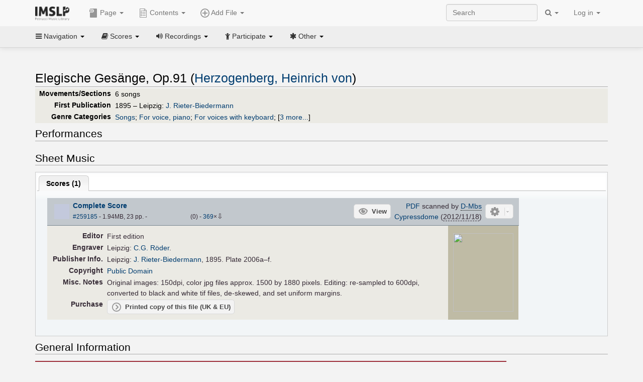

--- FILE ---
content_type: text/html; charset=UTF-8
request_url: https://imslp.org/wiki/Elegische_Ges%C3%A4nge,_Op.91_(Herzogenberg,_Heinrich_von)
body_size: 13073
content:
<!DOCTYPE html>
<html lang="en" dir="ltr" class="client-nojs">
<head>
<title>Elegische Gesänge, Op.91 (Herzogenberg, Heinrich von) - IMSLP</title>
<meta charset="UTF-8" />
<meta name="generator" content="MediaWiki 1.18.1" />
<meta http-equiv="X-UA-Compatible" content="IE=edge" />
<meta name="viewport" content="width=device-width, initial-scale=1, maximum-scale=1" />
<link rel="apple-touch-icon" sizes="180x180" href="/apple-touch-icon.png" />
<link rel="icon" sizes="192x192" href="/android-touch-icon.png" />
<link rel="shortcut icon" href="/favicon.ico" />
<link rel="search" type="application/opensearchdescription+xml" href="/opensearch_desc.php" title="IMSLP (en)" />
<link rel="EditURI" type="application/rsd+xml" href="//imslp.org/api.php?action=rsd" />
<link rel="copyright" href="http://creativecommons.org/licenses/by-sa/4.0/" />
<link rel="alternate" type="application/atom+xml" title="IMSLP Atom feed" href="/index.php?title=Special:RecentChanges&amp;feed=atom" />
<link rel="stylesheet" href="/load.php?debug=false&amp;lang=en&amp;modules=ext.wikiForum%7Cmediawiki.legacy.commonPrint%2Cshared%7Cskins.bootstrapmediawiki&amp;only=styles&amp;skin=bootstrap-mediawiki&amp;*" />
<link rel="stylesheet" href="/skins/bootstrap-mediawiki/font-awesome/css/font-awesome.min.css" />
<link rel="stylesheet" href="/extensions/Slick/slick.css" />
<link rel="stylesheet" href="/extensions/Slick/slick-theme.css" />
<link rel="stylesheet" href="/extensions/common/jscss/flexigrid.css?22.0" />
<link rel="stylesheet" href="/extensions/common/jscss/IMSLPMisc.css?22.0" />
<link rel="stylesheet" href="/skins/bootstrap-mediawiki/submenu/css/bootstrap-submenu.min.css?303" /><meta name="ResourceLoaderDynamicStyles" content="" />
<link rel="stylesheet" href="/load.php?debug=false&amp;lang=en&amp;modules=site&amp;only=styles&amp;skin=bootstrap-mediawiki&amp;*" />
<style>a:lang(ar),a:lang(ckb),a:lang(fa),a:lang(kk-arab),a:lang(mzn),a:lang(ps),a:lang(ur){text-decoration:none}a.new,#quickbar a.new{color:#ba0000}

/* cache key: imslp_wiki:resourceloader:filter:minify-css:4:c88e2bcd56513749bec09a7e29cb3ffa */</style>
<script src="/load.php?debug=false&amp;lang=en&amp;modules=startup&amp;only=scripts&amp;skin=bootstrap-mediawiki&amp;*"></script>
<script>if(window.mw){
	mw.config.set({"wgCanonicalNamespace": "", "wgCanonicalSpecialPageName": false, "wgNamespaceNumber": 0, "wgPageName": "Elegische_Gesänge,_Op.91_(Herzogenberg,_Heinrich_von)", "wgTitle": "Elegische Gesänge, Op.91 (Herzogenberg, Heinrich von)", "wgCurRevisionId": 2986091, "wgArticleId": 420324, "wgIsArticle": true, "wgAction": "view", "wgUserName": null, "wgUserGroups": ["*"], "wgCategories": ["Scores from Bayerische Staatsbibliothek", "Pages with First Editions", "Scores engraved by C.G. Röder", "Scores published by J. Rieter-Biedermann", "Scores", "Herzogenberg, Heinrich von", "Romantic style", "Romantic", "Songs", "For voice, piano", "For voices with keyboard", "Scores featuring the voice", "Scores featuring the piano", "German language", "Works first published in 1895", "Works first published in the 19th century", "Pages with commercial recordings", "Pages with commercial recordings (Naxos collection)", "Eichendorff, Joseph von/Librettist", "Von Zur Mühlen, Raimund/Dedicatee"], "wgBreakFrames": false, "wgRestrictionEdit": [], "wgRestrictionMove": [], "wgVectorEnabledModules": {"collapsiblenav": true, "collapsibletabs": true, "editwarning": false, "expandablesearch": false, "footercleanup": false, "sectioneditlinks": false, "simplesearch": true, "experiments": true}, "wgWikiEditorEnabledModules": {"toolbar": true, "dialogs": true, "hidesig": true, "templateEditor": false, "templates": false, "preview": false, "previewDialog": false, "publish": false, "toc": false}, "userIsMember": false});
}
</script><script>if(window.mw){
	mw.loader.load(["mediawiki.page.startup"]);
}
</script>

<script async src='https://www.googletagmanager.com/gtag/js?id=G-4QW4VCTZ4E'></script>
<script>
	window.dataLayer = window.dataLayer || [];
	function gtag(){dataLayer.push(arguments);}
	gtag('js', new Date());
	gtag('config', 'G-4QW4VCTZ4E');
</script>
<script type="text/javascript">
    (function(c,l,a,r,i,t,y){
        c[a]=c[a]||function(){(c[a].q=c[a].q||[]).push(arguments)};
        t=l.createElement(r);t.async=1;t.src="https://www.clarity.ms/tag/"+i;
        y=l.getElementsByTagName(r)[0];y.parentNode.insertBefore(t,y);
    })(window, document, "clarity", "script", "i36pgsjwfo");
</script></head>
<body class="mediawiki ltr sitedir-ltr ns-0 ns-subject page-Elegische_Gesänge_Op_91_Herzogenberg_Heinrich_von action-view skin-bootstrap-mediawiki">
<script>if(typeof IMSLPMsg=='undefined')IMSLPMsg={};$.extend(IMSLPMsg,{"js-a1":"e-mail address","js-a2":"or","js-a3":"existing IMSLP account name","js-a4":"15","js-b":"e-mail address (required)","js-b1":"E-mail Address","js-c":"IMSLP account name (optional)","js-c1":"IMSLP Account Name","js-d":"Purchase","js-e":"`1 Year`7 `2 Months: $`3.`4 per month, $`5.`6 total.","js-f":"composer category name","js-g":"Please select a composer.","js-h":"Composer category does not exist.","js-i":"Unable to get composer birth year.","js-j":"Composer must have been born more than 10 years ago.","js-k":"Composer: `1, Born: `2, Subscription Period: `3 Years, $`4.`5 total.","js-l":"Invalid e-mail address.","js-m":"No e-mail address provided.","js-n":"No e-mail address or user name provided.","js-o":"This is a `1gift subscription`2.","js-p":"Number of gift subscriptions:","js-q":"Invalid number of gift certificates.","js-r":"Your download will continue in `1 seconds...","js-s":"Click here to continue your download.","js-t":"This user is already a member.  Do you want to continue and add to the membership period?","js-u":"Internal server error.","js-v":"No composer selected.","js-w":"become a member","usegift":"1","pplc":"","unlocknav":"Unlock toolbars","locknav":"Lock toolbars","creditcard":"Credit card","paypal":"PayPal","membdesc":"Membership ($22 per year)","subscribe":"Subscribe","top10below":"Top 10 results below","naxosmoreres":"more results","chgkeyw":"change","naxossearchkey":"Search key:","newfile":"This is a newly submitted file that is available to members only.","memblogin":"<b>Are you a member?  Please <a href=\"\/index.php?title=Special:Userlogin&returnto=`1\">sign in<\/a> to avoid the waiting period.<\/b>","removead":"remove ad","addsheetmusic":"Add Sheet Music","yourownarrangement":"Your Own Arrangement","yourowncomposition":"Your Own Composition","yourownedition":"Your Own Edition","recording":"Recording","addfile":"Add File","addwork":"Add Work","membershipstatus":"Membership status","purchasemembership":"Purchase membership","searchimslpsite":"Search IMSLP site","searchbyimslpindex":"Search by IMSLP index","searchnaxosmusiclibrary":"Search Naxos Music Library","js-cont":"cont.","js-noprevious":"no previous","js-previous":"previous `1","js-nonext":"no next","js-next":"next `1","js-fcs":"Search category...","addscan":"Add Scan","addmanuscript":"Add Manuscript","newcomposition":"New Composition","newarrangement":"New Arrangement","newedition":"New Edition","updatecard":"Update Credit Card","confirmremovecc":"Please confirm credit card removal, all renewing subscriptions will be automatically cancelled.","alipay":"Alipay","dontexpandfileentries":"Don't expand file entries","expandfileentries":"Expand file entries","js-t1":"This user already has a renewing subscription, another subscription cannot be purchased.","js-recur-monthly":"Monthly subscription: $2.99\/mo","js-recur-yearly":"Yearly subscription: $22.00\/yr ($1.83\/mo)","js-pay-bancontact":"Bancontact","js-pay-eps":"eps","js-pay-giropay":"giropay","js-pay-ideal":"iDEAL","js-pay-p24":"Przelewy24","js-pay-sofort":"SOFORT","js-pay-wechat":"WeChat Pay","js-paymentrequiresname":"Please enter your full name to use this payment method:","js-sofortcountry":"Bank account location","js-sofortselecttext":"Select a country","js-paymenttypeyearlyonly":"Only credit cards and Paypal are accepted for a monthly subscription.","membdesc-norecur":"Membership ($`1)","membdesc-monthly":"Membership ($2.99 per month)","app-title":"IMSLP","app-price":"FREE","app-button":"VIEW","app-apple":"On the App Store","app-google":"In Google Play","app-amazon":"On Amazon Appstore","js-promo-year":"1 year","js-promo-years":"`1 years","js-promo-month":"1 month","js-promo-months":"`1 months","js-promo-ptnrbuyamt":"`1 (current balance: `2)","js-promo-codetooshort":"Promo code too short.","js-promo-email":"E-mail","js-promo-customer-email":"Customer e-mail","js-promo-email-required":"E-mail is required.","js-membership-monthly":"Monthly membership: $`1 per month","js-membership-yearly":"Yearly membership: $`1 per year","stripe-membdesc":"Membership ($`1 per year)"});</script><script>IMSLPTOCMsg="Contents";</script>		<div id="adngin-video-0" style="height:0"></div>
		<script src="/skins/bootstrap-mediawiki/submenu/js/bootstrap-submenu.min.js"></script>
		<div class="navbar navbar-default navbar-fixed-top " id="bs-top-navbar" role="navigation">
				<div class="container">
					<!-- .btn-navbar is used as the toggle for collapsed navbar content -->
					<div class="navbar-header">
						<button class="navbar-toggle collapsed" data-toggle="collapse" data-target=".navbar-collapse">
							<span class="sr-only">Toggle navigation</span>
							<span class="icon-bar"></span>
							<span class="icon-bar"></span>
							<span class="icon-bar"></span>
						</button>
														<select id="subnav-select">
								<option selected disabled hidden>Navigation</option><optgroup label=" Navigation"><option value='/wiki/Main_Page'><i class="fa fa-home"></i> Main Page</option><option value='/wiki/Special:RecentChanges'><i class="fa fa-edit"></i> Recent changes</option><option value='/wiki/Special:Random'><i class="fa fa-random"></i> Random page</option></optgroup><optgroup label=" Scores"><option value='/wiki/IMSLP:Difficulty'><i class="fa fa-star"></i> Instrument difficulty</option><option value='/wiki/Category:Composers'><i class="fa fa-sort-alpha-asc"></i> Composers</option><option value='/wiki/Category:People'><i class="fa fa-users"></i> All people</option><option value='/wiki/Category:People_by_nationality'><i class="fa fa-globe"></i> Nationality</option><option value='/wiki/Browse_people_by_time_period'><i class="fa fa-calendar"></i> Time period</option><option value='/wiki/IMSLP:View_Genres'><i class="fa fa-list-ul"></i> Instrumentation/Genre</option><option value='/wiki/Category:Scores_by_publisher'><i class="fa fa-files-o"></i> Publishers</option><option value='/wiki/Category:Works_with_Braille_scores'><i class="fa fa-braille"></i> Braille scores</option></optgroup><optgroup label=" Recordings"><option value='https://imslp.org/index.php?title=Category:People_with_recordings&amp;memberitst=Recordings'><i class="fa fa-sort-alpha-asc"></i> Composers</option><option value='/wiki/Category:Performers'><i class="fa fa-users"></i> Performer name</option><option value='/wiki/Category:Pages_with_commercial_recordings'><i class="fa fa-headphones"></i> Commercial recordings</option></optgroup><optgroup label=" Participate"><option value='/wiki/IMSLP:Contributor_Portal'>Contributor portal</option><option value='' disabled='disabled' class='unclickable'>----</option>
<option value='https://imslp.org/index.php?title=Special:WikiForumNext/recent-discussions//1/4'>Recent discussions</option><option value='https://imslpforums.org'>Forums</option><option value='/wiki/IMSLP:IRC_Access'>Live Chat (IRC)</option><option value='' disabled='disabled' class='unclickable'>----</option>
<option value='/wiki/IMSLP:FAQ'>FAQ</option><option value='/wiki/Help:Contents'>Help</option></optgroup><optgroup label=" Other"><option value='https://imslp.org/index.php?title=Category:Pages_with_parts_for_purchase&amp;simplesubcat=1&amp;launchtab=parts'>Purchase from IMSLP</option><option value='/wiki/IMSLP:Subscriptions'>Purchase membership</option><option value='https://www.paypal.com/cgi-bin/webscr?cmd=_donations&amp;business=payments@imslp.org&amp;item_name=IMSLP+%2F+Petrucci+Music+Library&amp;no_shipping=0&amp;no_note=1&amp;tax=0&amp;currency_code=USD&amp;lc=US&amp;bn=PP-DonationsBF&amp;charset=UTF-8&amp;notify_url=http%3A%2F%2Fimslp.org%2Fimslpscripts%2Fshop%2FPPDonationsIPN.ISCR.php'>Donate</option><option value='/wiki/IMSLP:Site_support'>Supporting IMSLP</option><option value='/wiki/IMSLP:Sponsored_Composers'>Sponsored people</option><option value='' disabled='disabled' class='unclickable'>----</option>
<option value='/wiki/IMSLP:Jobs'>Jobs</option><option value='/wiki/IMSLP:About'>About</option><option value='' disabled='disabled' class='unclickable'>----</option>
<option value='/wiki/IMSLP:Select_Language'>Select language</option><option value='/wiki/Special:Upload'>Upload picture</option><option value='/wiki/IMSLP:Sitemap'>Sitemap</option><option value='/wiki/IMSLP:Privacy_policy'>Privacy policy</option><option value='/wiki/IMSLP:General_disclaimer'>Disclaimers</option></optgroup>								</select>
														<a class="navbar-brand" href="/wiki/Main_Page" title="IMSLP"><img src='/imslp.png' alt='Logo'/></a>
					</div>

					<div class="collapse navbar-collapse" id="bs-mobile-nav">					<ul class="nav navbar-nav" id="page-dropdown"><li class="dropdown"><a class="dropdown-toggle nddm" data-toggle="dropdown"><span class="icon icon11"></span> Page <b class="caret"></b></a><ul class="dropdown-menu "><li ><a href="/wiki/Elegische_Ges%C3%A4nge,_Op.91_(Herzogenberg,_Heinrich_von)" class='nddm selected'><i class="fa fa-file"></i> Page</a><li ><a href="/index.php?title=Special:WikiForum&amp;forum=1&amp;page_assoc=Elegische+Ges%C3%A4nge%2C+Op.91+%28Herzogenberg%2C+Heinrich+von%29" class='nddm '><i class="fa fa-comment"></i> Discuss this piece (0)</a><li ><a href="https://imslpforums.org/viewforum.php?f=37" class='nddm '><i class="fa fa-bug"></i> Report issue</a><li ><a href="/index.php?title=Elegische_Ges%C3%A4nge,_Op.91_(Herzogenberg,_Heinrich_von)&amp;action=edit" class='nddm '><i class="fa fa-file-code-o"></i> View source</a><li ><a href="/index.php?title=Elegische_Ges%C3%A4nge,_Op.91_(Herzogenberg,_Heinrich_von)&amp;action=history" class='nddm '><i class="fa fa-clock-o"></i> History</a><li class='divider'></li>
<li ><a href="/wiki/Special:WhatLinksHere/Elegische_Ges%C3%A4nge,_Op.91_(Herzogenberg,_Heinrich_von)" class='nddm '><i class="fa fa-link"></i> What links here</a><li ><a href="/wiki/Special:RecentChangesLinked/Elegische_Ges%C3%A4nge,_Op.91_(Herzogenberg,_Heinrich_von)" class='nddm '><i class="fa fa-arrows-h"></i> Related changes</a><li ><a href="/index.php?title=Elegische_Ges%C3%A4nge,_Op.91_(Herzogenberg,_Heinrich_von)&amp;printable=yes" class='nddm '><i class="fa fa-print"></i> Printable version</a><li ><a href="/index.php?title=Elegische_Ges%C3%A4nge,_Op.91_(Herzogenberg,_Heinrich_von)&amp;oldid=2986091" class='nddm '><i class="fa fa-anchor"></i> Permanent link</a></ul></li></ul><ul class="nav navbar-nav"><li class="dropdown"><a class="dropdown-toggle nddm" data-toggle="dropdown" data-submenu><span class="icon icon3"></span> Add File <b class="caret"></b></a><ul class="dropdown-menu "><li class="dropdown-submenu"><a class="nddm"><span class="icon icon135"></span> Add Scan</b></a><ul class="dropdown-menu "><span id='wpdd_addscan'></span></ul></li><li class="dropdown-submenu"><a class="nddm"><span class="icon icon145"></span> Add Manuscript</b></a><ul class="dropdown-menu "><span id='wpdd_addmanu'></span></ul></li><li class="dropdown-submenu"><a class="nddm"><span class="icon icon144"></span> New Composition</b></a><ul class="dropdown-menu "><span id='wpdd_addnewcomp'></span></ul></li><li class="dropdown-submenu"><a class="nddm"><span class="icon icon155"></span> New Arrangement</b></a><ul class="dropdown-menu "><span id='wpdd_addnewarr'></span></ul></li><li class="dropdown-submenu"><a class="nddm"><span class="icon icon164"></span> New Edition</b></a><ul class="dropdown-menu "><span id='wpdd_addnewed'></span></ul></li><li class="dropdown-submenu"><a class="nddm"><span class="icon icon129"></span> Recording</b></a><ul class="dropdown-menu "><span id='wpdd_addrec'></span></ul></li></ul></li>						</ul>					<ul class="nav navbar-nav navbar-right" id="logindd">
						<li class="dropdown"><a class="dropdown-toggle nddm" data-toggle="dropdown">Log in <b class="caret"></b></a><ul class="dropdown-menu "><li ><a href="/index.php?title=Special:UserLogin&amp;returnto=Elegische%20Ges%C3%A4nge%2C%20Op.91%20%28Herzogenberg%2C%20Heinrich%20von%29" class='nddm '><i class="fa fa-sign-in"></i> Log in</a><li ><a onclick='return false;' class='nddm navbarlockitem'>navbarlockitem</a><li ><a onclick='return false;' class='nddm navbarexpfileent'>navbarexpfileent</a></ul></li>					</ul><ul class="nav navbar-nav navbar-right"><li class="dropdown"><a class="dropdown-toggle nddm" data-toggle="dropdown"><i class="fa fa-search" id="imslp-search-icon"></i> <b class="caret"></b></a><ul class="dropdown-menu nopullup"><li ><a onclick='return changeSearch(1);' class='nddm '><i class="fa fa-search"></i> Search IMSLP site</a><li ><a onclick='return changeSearch(2);' class='nddm '><i class="fa fa-hashtag"></i> Search by IMSLP index</a></ul></li>					</ul><form class="navbar-search navbar-form navbar-right" onsubmit="return doSearch();">
						<div>
							<input class="form-control" placeholder="Search" title="Search [ctrl-option-f]" accesskey="f" id="searchInput" autocomplete="off">
						</div>
					</form>
					</div>
				</div>
		</div><!-- topbar -->
					<div class="subnav subnav-fixed" id="bs-top-subnav">
				<div class="container">
					<ul class="nav nav-pills">
					<li class="dropdown"><a class="dropdown-toggle nddm" data-toggle="dropdown"><i class="fa fa-bars"></i> Navigation <b class="caret"></b></a><ul class="dropdown-menu "><li ><a href="/wiki/Main_Page" class='nddm '><i class="fa fa-home"></i> Main Page</a><li ><a href="/wiki/Special:RecentChanges" class='nddm '><i class="fa fa-edit"></i> Recent changes</a><li ><a href="/wiki/Special:Random" class='nddm '><i class="fa fa-random"></i> Random page</a></ul></li><li class="dropdown"><a class="dropdown-toggle nddm" data-toggle="dropdown"><i class="fa fa-book"></i> Scores <b class="caret"></b></a><ul class="dropdown-menu "><li ><a href="/wiki/IMSLP:Difficulty" class='nddm '><i class="fa fa-star"></i> Instrument difficulty</a><li ><a href="/wiki/Category:Composers" class='nddm '><i class="fa fa-sort-alpha-asc"></i> Composers</a><li ><a href="/wiki/Category:People" class='nddm '><i class="fa fa-users"></i> All people</a><li ><a href="/wiki/Category:People_by_nationality" class='nddm '><i class="fa fa-globe"></i> Nationality</a><li ><a href="/wiki/Browse_people_by_time_period" class='nddm '><i class="fa fa-calendar"></i> Time period</a><li ><a href="/wiki/IMSLP:View_Genres" class='nddm '><i class="fa fa-list-ul"></i> Instrumentation/Genre</a><li ><a href="/wiki/Category:Scores_by_publisher" class='nddm '><i class="fa fa-files-o"></i> Publishers</a><li ><a href="/wiki/Category:Works_with_Braille_scores" class='nddm '><i class="fa fa-braille"></i> Braille scores</a></ul></li><li class="dropdown"><a class="dropdown-toggle nddm" data-toggle="dropdown"><i class="fa fa-volume-up"></i> Recordings <b class="caret"></b></a><ul class="dropdown-menu "><li ><a href="https://imslp.org/index.php?title=Category:People_with_recordings&amp;memberitst=Recordings" class='nddm '><i class="fa fa-sort-alpha-asc"></i> Composers</a><li ><a href="/wiki/Category:Performers" class='nddm '><i class="fa fa-users"></i> Performer name</a><li ><a href="/wiki/Category:Pages_with_commercial_recordings" class='nddm '><i class="fa fa-headphones"></i> Commercial recordings</a></ul></li><li class="dropdown"><a class="dropdown-toggle nddm" data-toggle="dropdown"><i class="fa fa-child"></i> Participate <b class="caret"></b></a><ul class="dropdown-menu "><li ><a href="/wiki/IMSLP:Contributor_Portal" class='nddm '>Contributor portal</a><li class='divider'></li>
<li ><a href="https://imslp.org/index.php?title=Special:WikiForumNext/recent-discussions//1/4" class='nddm '>Recent discussions</a><li ><a href="https://imslpforums.org" class='nddm '>Forums</a><li ><a href="/wiki/IMSLP:IRC_Access" class='nddm '>Live Chat (IRC)</a><li class='divider'></li>
<li ><a href="/wiki/IMSLP:FAQ" class='nddm '>FAQ</a><li ><a href="/wiki/Help:Contents" class='nddm '>Help</a></ul></li><li class="dropdown"><a class="dropdown-toggle nddm" data-toggle="dropdown"><i class="fa fa-asterisk"></i> Other <b class="caret"></b></a><ul class="dropdown-menu "><li ><a href="https://imslp.org/index.php?title=Category:Pages_with_parts_for_purchase&amp;simplesubcat=1&amp;launchtab=parts" class='nddm '>Purchase from IMSLP</a><li ><a href="/wiki/IMSLP:Subscriptions" class='nddm '>Purchase membership</a><li ><a href="https://www.paypal.com/cgi-bin/webscr?cmd=_donations&amp;business=payments@imslp.org&amp;item_name=IMSLP+%2F+Petrucci+Music+Library&amp;no_shipping=0&amp;no_note=1&amp;tax=0&amp;currency_code=USD&amp;lc=US&amp;bn=PP-DonationsBF&amp;charset=UTF-8&amp;notify_url=http%3A%2F%2Fimslp.org%2Fimslpscripts%2Fshop%2FPPDonationsIPN.ISCR.php" class='nddm '>Donate</a><li ><a href="/wiki/IMSLP:Site_support" class='nddm '>Supporting IMSLP</a><li ><a href="/wiki/IMSLP:Sponsored_Composers" class='nddm '>Sponsored people</a><li class='divider'></li>
<li ><a href="/wiki/IMSLP:Jobs" class='nddm '>Jobs</a><li ><a href="/wiki/IMSLP:About" class='nddm '>About</a><li class='divider'></li>
<li ><a href="/wiki/IMSLP:Select_Language" class='nddm '>Select language</a><li ><a href="/wiki/Special:Upload" class='nddm '>Upload picture</a><li ><a href="/wiki/IMSLP:Sitemap" class='nddm '>Sitemap</a><li ><a href="/wiki/IMSLP:Privacy_policy" class='nddm '>Privacy policy</a><li ><a href="/wiki/IMSLP:General_disclaimer" class='nddm '>Disclaimers</a></ul></li>					</ul>
				</div>
			</div>
					<div id="wiki-outer-body">
			<div id="wiki-body" class="container">
				<div id="adngin-top-0"></div><br />								<span id='mw-js-message-wrapper'></span>
												
				<h1 id="firstHeading" class="firstHeading pagetitle page-header">
					Elegische Gesänge, Op.91 (Herzogenberg, Heinrich von)				</h1>	

				<div class="body"><div lang="en" dir="ltr" class="mw-content-ltr"><div class="wp_header">
<table>
<table>

<tr>
<th><span class="mh555">Movements/Sections</span><span class="ms555">Mov'ts/Sec's</span>
</th>
<td>6 songs
</td></tr>
<tr>
<th>First Publication
</th>
<td>1895 – Leipzig: <a href="/wiki/J._Rieter-Biedermann" title="J. Rieter-Biedermann">J. Rieter-Biedermann</a>
</td></tr>
<tr>
<th>Genre Categories<span class="addpagetag mh555"></span>
</th>
<td><span class="plainlinks"><a rel="nofollow" class="external text" href="https://imslp.org/index.php?title=Category:Songs&amp;transclude=Template:Catintro">Songs</a></span>; <span class="plainlinks"><a rel="nofollow" class="external text" href="https://imslp.org/index.php?title=Category:For_voice%2C_piano&amp;transclude=Template:Catintro">For voice, piano</a></span>; <span class="plainlinks"><a rel="nofollow" class="external text" href="https://imslp.org/index.php?title=Category:For_voices_with_keyboard&amp;transclude=Template:Catintro">For voices with keyboard</a></span>; <span class="expandline" title="3 more..."><span class="plainlinks"><a rel="nofollow" class="external text" href="https://imslp.org/index.php?title=Category:Scores_featuring_the_voice&amp;transclude=Template:Catintro">Scores featuring the voice</a></span>; <span class="plainlinks"><a rel="nofollow" class="external text" href="https://imslp.org/index.php?title=Category:Scores_featuring_the_piano&amp;transclude=Template:Catintro">Scores featuring the piano</a></span>; <span class="plainlinks"><a rel="nofollow" class="external text" href="https://imslp.org/index.php?title=Category:German_language&amp;transclude=Template:Catintro">German language</a></span></span>
</td></tr></table>
<tr><td></td></tr></table><div style="display:none"><script>JGINITadjhead={"type":1,"worktitle":"Elegische Ges\u00e4nge, Op.91","composer":"Herzogenberg, Heinrich von","comphref":"\/wiki\/Category:Herzogenberg,_Heinrich_von"};JGINITsearchbars={};JGWPPBdefault={"cd":false,"score":false,"amarec":"elegische gesange","itunes":"elegische gesange","composer":"herzogenberg","scorekeywords":"elegische gesange","pelink":false,"scoreopts":[],"isbn":false};JGBSPartsnum=0;JGBSAccompnum=0;JGCommRec=[{"aid":78813,"tit":"HERZOGENBERG, H. von: 24 Lieder (Lindqvist, Vogler)","img":"https:\/\/cdn.imslp.org\/naxoscache.php?pool=hires&file=777586-2.jpg","art":"Joseph von Eichendorff (lyricist), Helene Lindqvist (soprano), Philipp Vogler (piano)","trs":[{"dsc":"Elegische Ges\u00e4nge, Op. 91 (excerpts): No. 2. Treue","dur":167,"url":"gW5pWBXsIsQnozT87\/d5BFGI+6l2iZnYNp2tymApqnuUKvcGCKMeIE23ZOX8hedgVcm5+jDMb6MeS7LoT90pWw=="},{"dsc":"Elegische Ges\u00e4nge, Op. 91 (excerpts): No. 3. Die Nachtigallen","dur":172,"url":"gW5pWBXsIsQnozT87\/d5BFGI+6l2iZnYNp2tymApqnuUKvcGCKMeIE23ZOX8hedgTgZKXgIMAvfnE0Zhcfqc6g=="},{"dsc":"Elegische Ges\u00e4nge, Op. 91 (excerpts): No. 6. Der V\u00f6gel Abschied","dur":174,"url":"gW5pWBXsIsQnozT87\/d5BFGI+6l2iZnYNp2tymApqntDdgOl7eDp0dVew\/Om62MTDnOebPu08UJP0XoGnzdYHA=="}],"smi":"https:\/\/cdn.imslp.org\/naxoscache.php?pool=others&file=777586-2.gif","bkl":"https:\/\/stor.imslp.org\/naxos\/booklets\/booklet-777586-2.pdf"}];JGaskdonation=0;JGFileTools={"259185":{"010-EXPTS":{"icon":55,"label":"Extract parts","onclick":"http:\/\/partifi.org\/?imslp=259185"},"019-SIMILAR":{"icon":6,"label":"Find similar scores","onclick":"https:\/\/www.peachnote.com\/similarity.html?scoreId=IMSLP259185"},"021-UKPR":{"icon":153,"label":"Order a printed copy","onclick":"https:\/\/www.musicprinting.co.uk\/search?q=259185"},"022-PROCFILE":{"admin":true,"icon":196,"label":"Reprocess PDF (Success\/MassProc)","onclick":"\/wiki\/Special:ADT\/resetpdfproc\/259185\/0"},"023-PROCFILE":{"icon":177,"label":"Download processed PDF","onclick":"\/wiki\/Special:GM\/getprocdpdf\/259185"},"025-MANUALPROC":{"admin":true,"icon":196,"label":"Manual PDF processing","onclick":"\/wiki\/Special:GM\/redirecttopdfproc\/259185"},"025-PERMLINK":{"icon":119,"label":"File permlink","onclick":{"type":"prompt","text":"Permlink to file (copy text below)","value":"https:\/\/imslp.org\/wiki\/Special:ReverseLookup\/259185"}},"030-DISCFILE":{"icon":42,"label":"Discuss this file (0)","onclick":"\/index.php?title=Special:WikiForum&writethread=1&page_assoc=Elegische+Ges%C3%A4nge%2C+Op.91+%28Herzogenberg%2C+Heinrich+von%29&frmTitle=IMSLP+%23259185"},"050-EXTRACTTAG":{"admin":true,"label":"Mark extracts","onclick":"*() => IMSLPDialogs.create( 'extracttag', {\"imslpId\":259185,\"description\":\"Complete Score\"})"}}};JGFileOpts={"259185":{"pl":"vXtA2hTU5gih7WxVZEnhIEzLIXOU+LHfjb+2asvzOWLZQNh4Lu3JJboBZ6G36PyDdAebIytSQCd2qNFjwQbZK9kFSY6v\/cvbA6CyOWTjuAU="}};JGPageUntagged=false;JGPageTags=["songs","v pf","de"];JGExtlib={"unl":{"title":"University of Nebraska-Lincoln","handletext":"URL fragment","dataprompt":"opera\/id\/"}};JGMovements={};JGAppBackend="app0.imslp.org:1443";wpTabsShouldShow={"recordings":{"tabAudio1":true,"tabNaxos":false,"tabAudio2":true,"tabAudio3":true,"*":false,"\/":1},"scores":{"tabScore1":false,"tabScore2":true,"tabArrTrans":true,"tabScore4":true,"tabScore5":true,"tabScore6":true,"*":false,"\/":0}};wpTitleLegalChars=" %!\"$&'()*,\\-.\\\/0-9:;=?@A-Z\\\\^_`a-z~\\x80-\\xFF+";IMSLPWorkpageTabs={"arrangements":["Arrangements and Transcriptions"],"recordings":["Recordings","Naxos","Accompaniments","Synthesized\/MIDI"],"scores":["Scores","Parts","Arrangements and Transcriptions","Libretti","Other","Source Files"]};if(typeof IMSLPMsg=='undefined')IMSLPMsg={};$.extend(IMSLPMsg,{});IMSLPLudwig="1";IMSLPRatings={"259185":[0,0]};</script><script>localStorage.setItem("IMSLPcommerceshutdown",JSON.stringify({value:false,exptime:false}))</script></div>
</div><span id="wpaudiosection">
<table id="toc" class="toc"><tr><td><div id="toctitle"><h2>Contents</h2></div>
<ul>
<li class="toclevel-1"><a href="#Performances"><span class="tocnumber">1</span> <span class="toctext">Performances</span></a>
<ul>
<li class="toclevel-2"><a href="#Naxos"><span class="tocnumber">1.1</span> <span class="toctext">Naxos</span></a></li>
</ul>
</li>
<li class="toclevel-1"><a href="#Sheet_Music"><span class="tocnumber">2</span> <span class="toctext">Sheet Music</span></a>
<ul>
<li class="toclevel-2"><a href="#Scores"><span class="tocnumber">2.1</span> <span class="toctext">Scores</span></a></li>
</ul>
</li>
<li class="toclevel-1"><a href="#General_Information"><span class="tocnumber">3</span> <span class="toctext">General Information</span></a></li>
</ul>
</td></tr></table>
<h2> <span class="mw-headline" id="Performances">Performances</span></h2>
<div id="wpaudio_tabs" class="tabs"><ul class="jsonly" style="display:none"><li id="tabAudio1_tab" style="display:none"><b><a href="#tabAudio1">Recordings (<span id="tabAudio1_ct">0</span>)</a></b></li><li id="tabNaxos_tab"><b><a href="#tabNaxos">Commercial 💿 (<span id="tabNaxos_ct">0</span>)</a></b></li><li id="tabAudio2_tab" style="display:none"><b><a href="#tabAudio2">Accompaniments (<span id="tabAudio2_ct">0</span>)</a></b></li><li id="tabAudio3_tab" style="display:none"><b><a href="#tabAudio3">Synthesized/MIDI (<span id="tabAudio3_ct">0</span>)</a></b></li></ul><div class="jq-ui-tabs" id="tabAudio1">
<p><span class="na-marker" id="na-tabAudio1" data-type="audio" data-name="Recordings" data-tabid="tabAudio1"></span>
</p>
</div><div class="jq-ui-tabs hide-until-loaded" id="tabNaxos"><h3 class="nojs"> <span class="mw-headline" id="Naxos">Naxos</span></h3>
<div id="naxosscroll">Javascript not enabled.</div>
</div><div class="jq-ui-tabs hide-until-loaded" id="tabAudio2">
<p><span class="na-marker" id="na-tabAudio2" data-type="audio" data-name="Accompaniments" data-tabid="tabAudio2"></span>
</p>
</div><div class="jq-ui-tabs hide-until-loaded" id="tabAudio3">
<p><span class="na-marker" id="na-tabAudio3" data-type="audio" data-name="Synthesized/MIDI" data-tabid="tabAudio3"></span>
</p>
</div></div></span><span id="wpscoresection">
<h2> <span class="mw-headline" id="Sheet_Music">Sheet Music</span></h2>
<div id="wpscore_tabs" class="tabs"><ul class="jsonly" style="display:none"><li id="tabScore1_tab"><b><a href="#tabScore1">Scores (<span id="tabScore1_ct">1</span>)</a></b></li><li id="tabScore2_tab" style="display:none"><b><a href="#tabScore2">Parts (<span id="tabScore2_ct">0</span>)</a></b></li><li id="tabArrTrans_tab" style="display:none"><b><a href="#tabArrTrans">Arrangements and Transcriptions (<span id="tabArrTrans_ct">0</span>)</a></b></li><li id="tabScore4_tab" style="display:none"><b><a href="#tabScore4">Libretti (<span id="tabScore4_ct">0</span>)</a></b></li><li id="tabScore5_tab" style="display:none"><b><a href="#tabScore5">Other (<span id="tabScore5_ct">0</span>)</a></b></li><li id="tabScore6_tab" style="display:none"><b><a href="#tabScore6">Source Files (<span id="tabScore6_ct">0</span>)</a></b></li></ul><div class="jq-ui-tabs" id="tabScore1"><h3 class="nojs"> <span class="mw-headline" id="Scores">Scores</span></h3>
<div class="we"><div id="IMSLP259185" class="we_file_first we_fileblock_1">
<div class="we_file_download plainlinks">
<p><b><a rel="nofollow" class="external text" href="https://imslp.org/wiki/Special:ImagefromIndex/259185"><span title="Download this file"><span class="we_file_dlarrwrap"><span class="we_file_dlarrow">&#160;</span></span>Complete Score</span></a></b><br />
<span class="we_file_info2"><span class="hidden"><a href="/images/c/cb/PMLP420324-HvHerzogenberg_Elegische_Ges%C3%A4nge%2C_Op.91.pdf" class="internal" title="PMLP420324-HvHerzogenberg Elegische Gesänge, Op.91.pdf">*</a></span><a href="/wiki/File:PMLP420324-HvHerzogenberg_Elegische_Ges%C3%A4nge,_Op.91.pdf" title="File:PMLP420324-HvHerzogenberg Elegische Gesänge, Op.91.pdf">#259185</a> - 1.94MB, 23 pp. <span class="mobilehide625">-&#160;<span class='inline-rating star-rating small-star'>
	<span class='current-rating' id='current-rating-259185' style='width:0%;'>0.0/10</span>
	<span id='ratelinks-259185'>
	<a href='javascript:void(0)' id='259185' class='one-star'>2</a>
	<a href='javascript:void(0)' id='259185' class='two-stars'>4</a>
	<a href='javascript:void(0)' id='259185' class='three-stars'>6</a>
	<a href='javascript:void(0)' id='259185' class='four-stars'>8</a>
	<a href='javascript:void(0)' id='259185' class='five-stars'>10</a>
	</span>
</span> (<span id='num-of-ratings-259185'>-</span>)&#160;</span><span class="uctagonly mh900">- <a href="/wiki/Special:IMSLPEditCTag/259185/Elegische_Ges%C3%A4nge,_Op.91_(Herzogenberg,_Heinrich_von)" title="Special:IMSLPEditCTag/259185/Elegische Gesänge, Op.91 (Herzogenberg, Heinrich von)"><span style="color:green">V</span>/<span style="color:green">V</span>/<span style="color:green">V</span></a> </span>- <span title="Total number of downloads: 369"><a href="/wiki/Special:GetFCtrStats/@259185" title="Special:GetFCtrStats/@259185">369</a>×<big>⇩</big></span><span class="ms555"> - <a href="/wiki/User:Cypressdome" title="User:Cypressdome">Cypressdome</a></span></span>
</p>
</div>
<div class="we_file_info mhs">
<p><span class="mh555"><a href="/wiki/IMSLP:File_formats" title="IMSLP:File formats">PDF</a> scanned by <span class="plainlinks"><a rel="nofollow" class="external text" href="https://www.digitale-sammlungen.de/en/search?query=165687220"><span style="border-bottom:1px dotted black" title="Bayerische Staatsbibliothek">D-Mbs</span></a></span><br />
<a href="/wiki/User:Cypressdome" title="User:Cypressdome">Cypressdome</a> (<span title="Updated: 2012/11/19" class="hovertext">2012/11/18</span>)</span>
</p>
</div>
<div class="we_clear"></div>
</div><table class="we_edition_info gainlayout"><tr><td class="we_edition_info_i gainlayout">
<table border="0" style="border-collapse:collapse">

<tr>
<th>Editor
</th>
<td>First edition
</td></tr>
<tr>
<th>Engraver
</th>
<td>Leipzig: <a href="/wiki/C.G._R%C3%B6der" title="C.G. Röder">C.G. Röder</a>.
</td></tr>
<tr>
<th>Pub<span class="mh555">lisher</span><span class="ms555">.</span> Info.
</th>
<td>Leipzig: <a href="/wiki/J._Rieter-Biedermann" title="J. Rieter-Biedermann">J. Rieter-Biedermann</a><!--ASL0-->, 1895.  Plate 2006a–f.
</td></tr>
<tr>
<th>Copyright
</th>
<td><div class="plainlinks"><a href="/wiki/IMSLP:Public_Domain" title="IMSLP:Public Domain" class="mw-redirect">Public Domain</a><span class="noanon">&#160;<small>[<a rel="nofollow" class="external text" href="http://imslp.org/index.php?title=Special:IMSLPMassTagger&amp;indexes=259185">tag</a>/<a rel="nofollow" class="external text" href="http://imslp.org/index.php?title=Special:IMSLPMassImageDelete&amp;indexes=259185">del</a>]</small></span></div>
</td></tr>
<tr>
<th>Misc. Notes
</th>
<td>Original images:&#160;150dpi, color jpg&#160;files&#160;approx.&#160;1500 by 1880&#160;pixels. Editing: re-sampled to 600dpi, converted to black and white tif files, de-skewed, and set uniform margins.
</td></tr>
<tr>
<th><span class="mh555">Purchase</span>
</th>
<td><div class="imslpd_purchase mh555" title="259185">Javascript is required for this feature.</div><script>JGINITsearchbars['259185']={};</script>
</td></tr></table>
</td><td style="padding:0"><div class="we_thumb"><a href="/wiki/File:TN-HvHerzogenberg_Elegische_Ges%C3%A4nge,_Op.91.jpg" class="image"><img data-src="/images/thumb/0/00/TN-HvHerzogenberg_Elegische_Ges%C3%A4nge%2C_Op.91.jpg/120px-TN-HvHerzogenberg_Elegische_Ges%C3%A4nge%2C_Op.91.jpg" width="120" height="156" /></a></div></td></tr></table></div><span class="na-marker" id="na-tabScore1" data-type="score" data-name="Scores" data-tabid="tabScore1"></span>
</div><div class="jq-ui-tabs hide-until-loaded" id="tabScore2">
<p><span class="na-marker" id="na-tabScore2" data-type="score" data-name="Parts" data-tabid="tabScore2"></span>
</p>
</div><div class="jq-ui-tabs hide-until-loaded" id="tabArrTrans">
<p><span class="na-marker" id="na-tabArrTrans" data-type="score" data-name="Arrangements and Transcriptions" data-tabid="tabArrTrans"></span>
</p>
</div><div class="jq-ui-tabs hide-until-loaded" id="tabScore4">
<p><span class="na-marker" id="na-tabScore4" data-type="score" data-name="Libretti" data-tabid="tabScore4"></span>
</p>
</div><div class="jq-ui-tabs hide-until-loaded" id="tabScore5">
<p><span class="na-marker" id="na-tabScore5" data-type="score" data-name="Other" data-tabid="tabScore5"></span>
</p>
</div><div class="jq-ui-tabs hide-until-loaded" id="tabScore6">
<p><span class="na-marker" id="na-tabScore6" data-type="source" data-name="Source Files" data-tabid="tabScore6"></span>
</p>
</div></div></span><span class="nojs2"><b>Javascript is required to submit files.</b></span><div id="adngin-in_content1-0"></div>
<h2> <span class="mw-headline" id="General_Information">General Information</span></h2>
<div class="wi_body" style="width:100%">
<table border="0">

<tr>
<th class="wi_head">Work Title
</th>
<td class="wi_head" style="width:100%">Elegische Gesänge
</td></tr>
<tr>
<th class="wi_head">Alt<span class="mh555">ernative</span><span class="ms555">.</span> Title
</th>
<td class="wi_head">Elegische Gesänge für 1 hohe Singstimme mit Pianoforte
</td></tr>
<tr>
<th>Composer
</th>
<td><a href="/wiki/Category:Herzogenberg,_Heinrich_von" title="Category:Herzogenberg, Heinrich von">Herzogenberg, Heinrich von</a>
</td></tr>
<tr>
<th><span class="mh555">Opus/Catalogue Number</span><span class="ms555">Op./Cat. No.</span>
</th>
<td>Op.91
</td></tr>
<tr>
<th><span class="mh555">Internal Reference Number</span><span class="ms555">Internal Ref. No.</span>
</th>
<td>IHH 11
</td></tr>
<tr>
<th><span class="mh555">Movements/Sections</span><span class="ms555">Mov'ts/Sec's</span>
</th>
<td>6 songs
<ol><li><span class="plainlinks"><a rel="nofollow" class="external text" href="http://www.lieder.net/lieder/get_text.html?TextId=5247">Nachruf</a></span>
</li><li><span class="plainlinks"><a rel="nofollow" class="external text" href="http://www.lieder.net/lieder/get_text.html?TextId=5301">Treue</a></span>
</li><li><span class="plainlinks"><a rel="nofollow" class="external text" href="http://www.lieder.net/lieder/get_text.html?TextId=5269">Die Nachtigallen</a></span>
</li><li><span class="plainlinks"><a rel="nofollow" class="external text" href="http://www.lieder.net/lieder/get_text.html?TextId=5193">Am Strom</a></span>
</li><li><span class="plainlinks"><a rel="nofollow" class="external text" href="http://www.lieder.net/lieder/get_text.html?TextId=5259">Im Abendroth</a></span>
</li><li><span class="plainlinks"><a rel="nofollow" class="external text" href="http://www.lieder.net/lieder/get_text.html?TextId=88260">Der Vögel Abschiedslied</a></span>
</li></ol>
</td></tr>
<tr>
<th>Text Incipit
</th>
<td><i>see below</i>
<ol><li>Du liebe traute Laute
</li><li>Wie dem Wanderer in Träumen
</li><li>Möcht' wissen was sie schlage
</li><li>Der Fluss glitt einsam hin
</li><li>Lust'ge Vögel in dem Wald
</li><li>Ade, ihr Felsenhallen
</li></ol>
</td></tr>
<tr>
<th>First Pub<span class="mh555">lication</span><span class="ms555">.</span>
</th>
<td>1895 – Leipzig: <a href="/wiki/J._Rieter-Biedermann" title="J. Rieter-Biedermann">J. Rieter-Biedermann</a>
</td></tr>
<tr>
<th>Librettist
</th>
<td><a href="/wiki/Category:Eichendorff,_Joseph_von" title="Category:Eichendorff, Joseph von">Joseph von&#32;Eichendorff</a> (1788–1857)
</td></tr>
<tr>
<th>Language
</th>
<td>German
</td></tr>
<tr>
<th>Dedication
</th>
<td><a href="/wiki/Category:Von_Zur_M%C3%BChlen,_Raimund" title="Category:Von Zur Mühlen, Raimund">Raimund&#32;von Zur Mühlen</a>
</td></tr>
<tr>
<th><span class="mh555">Composer Time Period</span><span class="ms555">Comp. Period</span>
</th>
<td><a href="/wiki/Category:Romantic" title="Category:Romantic">Romantic</a>
</td></tr>
<tr>
<th>Piece Style
</th>
<td><a href="/wiki/Category:Romantic_style" title="Category:Romantic style">Romantic</a>
</td></tr>
<tr>
<th>Instrumentation
</th>
<td>Voice (high), piano
</td></tr></table>
</div>

<!-- 
NewPP limit report
Preprocessor node count: 396/1000000
Post-expand include size: 17410/4194304 bytes
Template argument size: 530/4194304 bytes
Expensive parser function count: 1/100
-->

<!-- Saved in parser cache with key imslp_wiki:pcache:idhash:420324-0!*!0!!en!2!* and timestamp 20260124110354 -->
</div><div class="printfooter">
Retrieved from "<a href="http://imslp.org/index.php?title=Elegische_Ges%C3%A4nge,_Op.91_(Herzogenberg,_Heinrich_von)&amp;oldid=2986091">http://imslp.org/index.php?title=Elegische_Ges%C3%A4nge,_Op.91_(Herzogenberg,_Heinrich_von)&amp;oldid=2986091</a>"</div>
				</div>
				<br /><div id="adngin-bottom-0"></div>
								<div class="category-links">
				<!-- catlinks -->
				<div id='catlinks' class='catlinks'><div id="mw-normal-catlinks"><a href="/wiki/Special:Categories" title="Special:Categories">Categories</a>: <ul><li><a href="/wiki/Category:Scores_from_Bayerische_Staatsbibliothek" title="Category:Scores from Bayerische Staatsbibliothek">Scores from Bayerische Staatsbibliothek</a></li><li><a href="/wiki/Category:Pages_with_First_Editions" title="Category:Pages with First Editions">Pages with First Editions</a></li><li><a href="/wiki/Category:Scores_engraved_by_C.G._R%C3%B6der" title="Category:Scores engraved by C.G. Röder">Scores engraved by C.G. Röder</a></li><li><a href="/wiki/Category:Scores_published_by_J._Rieter-Biedermann" title="Category:Scores published by J. Rieter-Biedermann">Scores published by J. Rieter-Biedermann</a></li><li><a href="/wiki/Category:Scores" title="Category:Scores">Scores</a></li><li><a href="/wiki/Category:Herzogenberg,_Heinrich_von" title="Category:Herzogenberg, Heinrich von">Herzogenberg, Heinrich von</a></li><li><a href="/wiki/Category:Romantic_style" title="Category:Romantic style">Romantic style</a></li><li><a href="/wiki/Category:Romantic" title="Category:Romantic">Romantic</a></li><li><a href="/wiki/Category:Songs" title="Category:Songs">Songs</a></li><li><a href="/wiki/Category:For_voice,_piano" title="Category:For voice, piano">For voice, piano</a></li><li><a href="/wiki/Category:For_voices_with_keyboard" title="Category:For voices with keyboard">For voices with keyboard</a></li><li><a href="/wiki/Category:Scores_featuring_the_voice" title="Category:Scores featuring the voice">Scores featuring the voice</a></li><li><a href="/wiki/Category:Scores_featuring_the_piano" title="Category:Scores featuring the piano">Scores featuring the piano</a></li><li><a href="/wiki/Category:German_language" title="Category:German language">German language</a></li><li><a href="/wiki/Category:Works_first_published_in_1895" title="Category:Works first published in 1895">Works first published in 1895</a></li><li><a href="/wiki/Category:Works_first_published_in_the_19th_century" title="Category:Works first published in the 19th century">Works first published in the 19th century</a></li><li><a href="/wiki/Category:Pages_with_commercial_recordings" title="Category:Pages with commercial recordings">Pages with commercial recordings</a></li><li><a href="/wiki/Category:Pages_with_commercial_recordings_(Naxos_collection)" title="Category:Pages with commercial recordings (Naxos collection)">Pages with commercial recordings (Naxos collection)</a></li><li><a href="/wiki/Category:Eichendorff,_Joseph_von/Librettist" title="Category:Eichendorff, Joseph von/Librettist">Eichendorff, Joseph von/Librettist</a></li><li><a href="/wiki/Category:Von_Zur_M%C3%BChlen,_Raimund/Dedicatee" title="Category:Von Zur Mühlen, Raimund/Dedicatee">Von Zur Mühlen, Raimund/Dedicatee</a></li></ul></div></div>				<!-- /catlinks -->
				</div>
															</div><!-- container -->
		</div>
		<div class="bottom">
			<div class="container">
				<footer>
					<p>Content is available under the <a href="http://creativecommons.org/licenses/by-sa/4.0/">Creative Commons Attribution-ShareAlike 4.0 License</a>
						&bull; Page visited <a href="/wiki/Special:GetFCtrStats/=Elegische_Ges%C3%A4nge%2C_Op.91_%28Herzogenberg%2C_Heinrich_von%29">5,013 times</a> &bull; Powered by <a href="http://mediawiki.org">MediaWiki</a>
						&bull; <a href="/wiki/Special:SwitchSkin/vector/Elegische%20Ges%C3%A4nge%2C%20Op.91%20%28Herzogenberg%2C%20Heinrich%20von%29">Switch back to classic skin</a> 
					</p>
				</footer>
			</div><!-- container -->
		</div><!-- bottom -->
<!-- Quantcast --><noscript>
<div style="display:none;">
<img src="//pixel.quantserve.com/pixel/p-y4EbkRgwvQNQ8.gif" border="0" height="1" width="1" alt="Quantcast"/>
</div>
</noscript><!-- EndQ -->
		<script src="/load.php?debug=false&amp;lang=en&amp;modules=skins.bootstrapmediawiki&amp;only=scripts&amp;skin=bootstrap-mediawiki&amp;*"></script>
<script>if(window.mw){
	mw.loader.load(["mediawiki.user", "mediawiki.util", "mediawiki.page.ready", "mediawiki.legacy.wikibits", "mediawiki.legacy.ajax"]);
}
</script>
<script>wgUserPermissions={"delete":false,"copyrightreview":false};</script>
<script src="/extensions/Slick/slick.min.js?303"></script>
<script src="/extensions/common/jscss/IMSLPJS.D.js?22.0&amp;303"></script>
<script src="/load.php?debug=false&amp;lang=en&amp;modules=site&amp;only=scripts&amp;skin=bootstrap-mediawiki&amp;*"></script>
<script>if(window.mw){
	mw.user.options.set({"ccmeonemails":0,"cols":80,"date":"default","diffonly":0,"disablemail":0,"disablesuggest":0,"editfont":"default","editondblclick":0,"editsection":1,"editsectiononrightclick":0,"enotifminoredits":0,"enotifrevealaddr":0,"enotifusertalkpages":1,"enotifwatchlistpages":0,"extendwatchlist":0,"externaldiff":0,"externaleditor":0,"fancysig":0,"forceeditsummary":0,"gender":"unknown","hideminor":0,"hidepatrolled":0,"highlightbroken":1,"imagesize":2,"justify":0,"math":1,"minordefault":0,"newpageshidepatrolled":0,"nocache":0,"noconvertlink":0,"norollbackdiff":0,"numberheadings":0,"previewonfirst":0,"previewontop":1,"quickbar":5,"rcdays":7,"rclimit":50,"rememberpassword":0,"rows":25,"searchlimit":20,"showhiddencats":0,"showjumplinks":1,"shownumberswatching":1,"showtoc":1,"showtoolbar":1,"skin":"bootstrapmediawiki","stubthreshold":0,"thumbsize":2,"underline":2,"uselivepreview":0,"usenewrc":0,"watchcreations":0,"watchdefault":0,"watchdeletion":0,"watchlistdays":3,
	"watchlisthideanons":0,"watchlisthidebots":0,"watchlisthideliu":0,"watchlisthideminor":0,"watchlisthideown":0,"watchlisthidepatrolled":0,"watchmoves":0,"wllimit":250,"vector-simplesearch":1,"usebetatoolbar":1,"usebetatoolbar-cgd":1,"variant":"en","language":"en","searchNs0":true,"searchNs1":false,"searchNs2":false,"searchNs3":false,"searchNs4":false,"searchNs5":false,"searchNs6":false,"searchNs7":false,"searchNs8":false,"searchNs9":false,"searchNs10":false,"searchNs11":false,"searchNs12":false,"searchNs13":false,"searchNs14":false,"searchNs15":false});;mw.user.tokens.set({"editToken":"+\\","watchToken":false});;mw.loader.state({"user.options":"ready","user.tokens":"ready"});
	
	/* cache key: imslp_wiki:resourceloader:filter:minify-js:4:45d954c684379ca2eadbb9deef51c133 */
}
</script><!-- Served in 0.699 secs. --><!--[if lt IE 9]>  
    <script src="/skins/bootstrap-mediawiki/ie8/html5shiv.js"></script>
    <script src="/skins/bootstrap-mediawiki/ie8/respond.min.js"></script>
<![endif]-->
		</body>
		<!-- Cached 20260124110354 -->
</html>
		